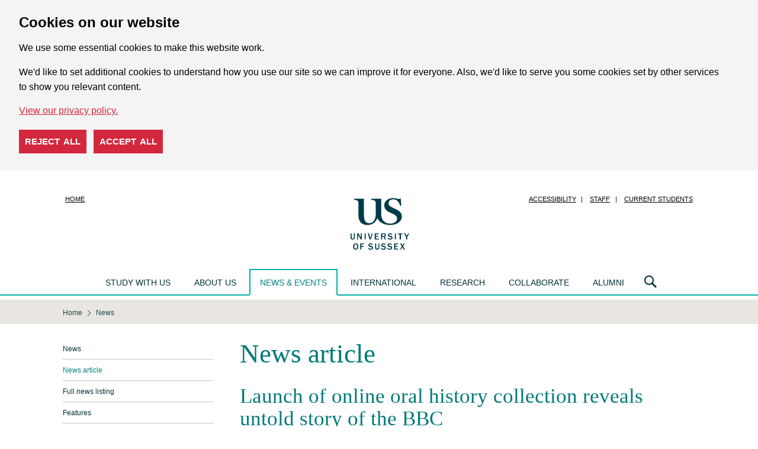

--- FILE ---
content_type: text/html; charset=UTF-8
request_url: https://www.sussex.ac.uk/news/article/59056-launch-of-online-oral-history-collection-reveals-untold-story-of-the-bbc
body_size: 9421
content:

<!doctype html>
<html class="no-js" lang="en">
<head>
    <meta charset="utf-8" />
    <meta http-equiv="x-ua-compatible" content="ie=edge" />
    <meta name="viewport" content="width=device-width, initial-scale=1.0" />
    <title>Launch of online oral history collection reveals untold story of the BBC : News : University of Sussex</title>
    <meta name="focus" content="external" />
    <meta name="robots" content="noindex, follow" />
    <meta charset="UTF-8"/>
    <meta name="date" content="2022-10-19" />
    <meta name="author" content="Tom Walters" />
    <meta name="twitter:site" content="@SussexUni" />
    <meta name="twitter:title" content="Launch of online oral history collection reveals untold story of the BBC" />
    <meta name="twitter:description" content="David Attenborough and Esther Rantzen feature in hours of recorded interviews from across the BBC, as part of a new project led by Sussex academics" />
    <meta property="og:type" content="article" />
    <meta property="og:title" content="Launch of online oral history collection reveals untold story of the BBC" />
    <meta property="og:description" content="David Attenborough and Esther Rantzen feature in hours of recorded interviews from across the BBC, as part of a new project led by Sussex academics" />
    <meta property="og:site_name" content="The University of Sussex" />
    <meta property="og:url" content="https://www.sussex.ac.uk/broadcast/read/59056" />
    <meta itemprop="name" content="Launch of online oral history collection reveals untold story of the BBC" />
    <meta itemprop="description" content="David Attenborough and Esther Rantzen feature in hours of recorded interviews from across the BBC, as part of a new project led by Sussex academics" />
    <meta name="twitter:card" content="summary_large_image" />
    <meta name="twitter:image:src" content="https://www.sussex.ac.uk/broadcast/images/uploads/2022/10/15700.item.jpg" />
    <meta property="og:image" content="https://www.sussex.ac.uk/broadcast/images/uploads/2022/10/15700.item.jpg" />
    <meta itemprop="image" content="https://www.sussex.ac.uk/broadcast/images/uploads/2022/10/15700.item.jpg" /> 
    <link rel="icon" sizes="144x144" href="/favicon.png">
    <link rel="stylesheet" href="/assets/css/cyclone.css?1763459869" />
    <script src="/assets/js/libs/jquery/jquery-3.6.0.min.js"></script>
        <link href="https://www.sussex.ac.uk/broadcast/read/59056" rel="canonical" />
    <link href="/assets/css/news-override-cyclone.css" media="screen" rel="stylesheet" type="text/css" /> 
</head>
<body id="us-body" class="cyclone ">

<div id="cookie-options" class="cdc-container with-options" data-nosnippet>
    <div aria-describedby="cookieconsent:desc" aria-label="cookieconsent" aria-live="polite" class="cdc-inner" role="dialog" style="">
        <!--googleoff: all-->
        <div class="cdc-message" id="cookieconsent:desc">
            <h2>Cookies on our website</h2>
            <p>We use some essential cookies to make this website work.</p>
            <p>We'd like to set additional cookies to understand how you use our site so we can improve it for everyone. Also, we'd like to serve you some cookies set by other services to show you relevant content.</p>
            <a class="cdc-link" href="https://www.sussex.ac.uk/about/website/privacy-and-cookies" rel="noopener noreferrer nofollow" role="button" tabindex="0" target="_blank">View our privacy policy.</a>
        </div>
        <div class="cookie-buttons">
            <button class="cdc-choice cdc-reject" tabindex="0">Reject all</button>
            <button class="cdc-choice cdc-accept" tabindex="0">Accept all</button>
        </div>
        <!--googleon: all-->
    </div>
</div>
<noscript>
    <style>
    .cdc-container {
        opacity: 1;
        visibility: visible;
    }
    </style>
</noscript>

<header class="header" role="banner">
    <div class="row">
        <div class="small-12 columns">
            <div class="logo"><a href="/"><span class="show-for-sr">University of Sussex</span></a></div>
            <nav class="show-for-large nav nav-quick">
                <ul class="menu with-separators">
                    <li class="no-separator"><a href="/">Home</a></li>
                    <li class="no-separator"><a class="show-on-focus" href="#main">Skip to main content</a></li>
                    <li><a href="https://www.sussex.ac.uk/about/website/accessibility">Accessibility</a></li>
                    <li><a href="https://staff.sussex.ac.uk/">Staff</a></li>
                    <li><a href="https://student.sussex.ac.uk/">Current students</a></li>
                </ul>
            </nav>
        </div>
    </div>
</header>

<nav class="nav nav-main">
    <div class="row">
            
<div class="nav nav-mobile-menu hide-for-large">
    <div class="nav-mobile-menu-button">
        <a href="#" class="icon icon-burger js-open-mobile-menu"><span class="show-for-sr">Open navigation menu</span></a>
        <a href="#" class="icon icon-cross js-close-mobile-menu"><span class="show-for-sr">Close navigation menu</span></a>
    </div>
    <div class="nav-mobile-menu-dropdown">
                    <section>
                <ul>
                    <li class="first"><a href="/news/index">News</a></li><li class="active"><a href="/news/article">News article</a></li><li><a href="/news/all">Full news listing</a></li><li><a href="/news/features">Features</a></li><li><a href="/news/events">Events</a></li><li><a href="/news/media-centre">Media Centre</a></li><li><a href="/news/blogs">Blogs and podcasts</a></li><li><a href="/news/focus">In focus</a></li>                </ul>
            </section>
                <section>
    <h2>Main menu</h2>
    <ul>
		<li><a href="https://www.sussex.ac.uk/">Homepage</a></li>
		<li><a href="https://www.sussex.ac.uk/study/">Study with us</a></li>
        <li><a href="https://www.sussex.ac.uk/about/">About us</a></li>
        <li><a href="https://www.sussex.ac.uk/news/">News &amp; events</a></li>
        <li><a href="https://www.sussex.ac.uk/international/">International</a></li>
        <li><a href="https://www.sussex.ac.uk/research/">Research</a></li>
        <li><a href="https://www.sussex.ac.uk/collaborate/">Collaborate</a></li>
        <li><a href="https://www.sussex.ac.uk/alumni/">Alumni</a></li>
    </ul>
</section>

<section>
    <h2>Quick links</h2>
    <ul>
                    <li><a href="https://www.sussex.ac.uk/study/visit-us/undergraduate/open-days/">Undergraduate Open Days</a></li><li><a href="https://www.sussex.ac.uk/study/visit-us/postgraduate/masters-open-days/">Masters Open Days</a></li><li><a href="https://student.sussex.ac.uk/">Current students</a></li><li><a href="https://staff.sussex.ac.uk/">Current staff</a></li><li><a href="https://www.sussex.ac.uk/about/jobs">Jobs at Sussex</a></li><li><a href="https://www.sussex.ac.uk/profiles/">Staff search</a></li><li><a href="https://www.sussex.ac.uk/about/website">Cookies / Privacy / Disclaimer</a></li>            </ul>
</section>
    </div>
</div>
        <ul class="nav nav-mega-menu show-for-large">
    <li data-section="study">
        <a href="/study/">Study with us</a>
        <div class="nav-main-dropdown">
            <div class="row">
                <div class="column">
                    <section>
                        <h2><a href="/study/undergraduate/">Undergraduate</a></h2>
                        <ul>
                            <li><a href="/study/undergraduate/">Courses</a></li>
                            <li><a href="/study/subjects/foundation-years/undergraduate">Foundation years</a></li>
                            <li><a href="/study/undergraduate/applying-to-university/">Thinking about university</a></li>
                            <li><a href="/study/undergraduate/choose-sussex">Choose Sussex</a></li>
                            <li><a href="/study/visit-us/undergraduate/open-days/">Undergraduate Open Days</a></li>
                            <li><a href="/clearing/">Clearing</a></li>
                            <li><a href="/study/applicant/">Undergraduate Applicant Hub</a></li>
                            <li><a href="/study/access/">Access to Sussex</a></li>
							<li><a href="/study/study-abroad-at-sussex/our-programs/summer-school">Summer School</a></li>
                        </ul>
                    </section>
                    <section>
                        <h2><a href="/study/masters/courses">Masters</a></h2>
                        <ul>
                            <li><a href="/study/masters/courses">Courses</a></li>
                            <li><a href="https://study-online.sussex.ac.uk/?utm_medium=referral&utm_campaign=sussex.ac.uk_navigation-bar">Online courses</a></li>
                            <li><a href="/study/masters/apply">How to apply</a></li>
                            <li><a href="/study/masters-applicant/">Masters Applicant Hub</a></li>
                        </ul>
                    </section>
                </div>
                <div class="column">
                    <section>
                        <h2><a href="/study/phd/degrees">PhD</a></h2>
                        <ul>
                            <li><a href="/study/phd/degrees">Degrees</a></li>
                            <li><a href="/study/phd/guide-phd-study">Guide to PhD study</a></li>
                            <li><a href="/study/phd/doctoral">Sussex Researcher School</a></li>
                            <li><a href="/study/phd/apply">How to apply</a></li>
                        </ul>
                    </section>
                    <section>
                        <h2><a href="/contactus/">Contact us</a></h2>
                        <ul>
                            <li><a href="/study/register">Register for updates</a></li>
                            <li><a href="/study/prospectus">Request a prospectus</a></li>
                            <li><a href="/study/ask">Ask us a question</a></li>
                            <li><a href="/study/unibuddy">Chat to our students and staff</a></li>
                        </ul>
                    </section>
                </div>
                <div class="column">
                    <section>
                        <h2><a href="/study/visit-us/">Visits and Open Days</a></h2>
                        <ul>
                            <li><a href="/study/visit-us/">Open Days and events</a></li>
                            <li><a href="/study/visit-us/campus-tours">Campus tours</a></li>
                            <li><a href="/study/visit-us/undergraduate/school-college-visits">School and college visits</a></li>
                            <li><a href="/study/visit-us/virtual-tour/">Virtual tour</a></li>
                        </ul>
                    </section>
                    <section>
                        <h2><a href="/study/fees-funding">Fees and funding</a></h2>
                        <ul>
                            <li><a href="/study/fees-funding/tuition-fees">Tuition fees</a></li>
                            <li><a href="/study/fees-funding">Funding and scholarships</a></li>
                            <li><a href="/study/fees-funding/living-costs">Cost of living</a></li>
                        </ul>
                    </section>
                </div>
                <div class="column">
                    <section>
                        <h2><a href="/study/international-students">International students</a></h2>
                        <ul>
                            <li><a href="/study/international-students/meet-us">Meet us at an event</a></li>
                            <li><a href="/study/international-students/information-by-country">Information by country</a></li>
                            <li><a href="https://isc.sussex.ac.uk/">University preparation courses</a></li>
                            <li><a href="/study/study-abroad-at-sussex">Study Abroad at Sussex</a></li>
                            <li><a href="/study/international-students/english-language">English language courses</a></li>
                            <li><a href="https://student.sussex.ac.uk/international/visas">Visas and immigration</a></li>
                        </ul>
                    </section>
                </div>
                <div class="column">
                    <section>
                        <h2><a href="/study/student-life/">Student life</a></h2>
                        <ul>
                            <li><a href="/study/student-life/campus">What's on campus</a></li>
                            <li><a href="/study/student-life/brighton">Brighton</a></li>
                            <li><a href="/study/student-life/studying">Studying at Sussex</a></li>
                            <li><a href="/study/student-life/student-support">Student support</a></li>
                            <li><a href="/study/accommodation">Accommodation</a></li>
                            <li><a href="/study/careers">Careers</a></li>
                            <li><a href="/study/terms-and-conditions">Terms and conditions</a></li>
                        </ul>
                    </section>
                </div>
            </div>
        </div>
    </li>

    <li data-section="about">
        <a href="/about/">About us</a>
        <div class="nav-main-dropdown">
            <div class="row">
                <div class="column">
                    <section>
                        <h2><a href="/about/">About us</a></h2>
                        <ul>
                            <li><a href="/about/facts">Rankings and figures</a></li>
                            <li><a href="/about/who">Our structure</a></li>
                            <li><a href="/about/strategy-and-funding">Strategy and funding</a></li>
                            <li><a href="/about/jobs">Jobs</a></li>
                            <li><a href="/about/term-dates">Term dates</a></li>
                            <li><a href="/about/directions">How to get here</a></li>
                            <li><a href="/about/campus">Our campus</a></li>
                            <li><a href="/about/sustainable-university">Creating a sustainable university</a></li>
                            <li><a href="/about/culture-equality-and-inclusion">Culture, equality and inclusion</a></li>
                        </ul>
                    </section>
                    </div>
                    <div class="end column">
                    <section>
                        <ul>
                            <li><a href="/about/community">Sussex in the community</a></li>
                            <li><a href="/about/conferences">Teachers' conferences</a></li>
                            <li><a href="/about/access-to-education">Improving access to higher education: widening participation</a></li>
                            <li><a href="/about/recruit-graduates-students">Recruit our graduates and students</a></li>
                            <li><a href="/about/facts/facts-figures#transparency">Office for Students transparency information</a></li>
                            <li><a href="/about/strategy-and-funding/corporate-information">Modern Slavery Act Statement</a></li>
                            <li><a href="/about/procurement">Working with the University: Procurement</a></li>
                            <li><a href="/contactus/">Contact us</a></li>
                        </ul>
                    </section>
                </div>
            </div>
        </div>
    </li>

    <li class="is-open">
        <a href="/news/">News &amp; events</a>
        <div class="nav-main-dropdown">
            <div class="row">
                <div class="column">
                    <section>
                        <h2><a href="/news/">News</a></h2>
                        <h2><a href="/news/features">Features</a></h2>
                        <ul>
                            <li><a href="/news/features/twelve-women">Twelve women in Academia</a></li>
                            <li><a href="/news/features/quantum-computing-laboratory">Quantum computing Laboratory</a></li>
                        </ul>
                    </section>
                </div>
                <div class="column">
                    <section>
                        <h2><a href="/news/events">Events</a></h2>
                        <ul>
                            <li><a href="/graduation/">Graduation</a></li>
                            <li><a href="/news/events/sussex-lectures">The Sussex lectures</a></li>
                            <li><a href="/news/events/science-talks">Science talks at Sussex</a></li>
                        </ul>
                    </section>
                </div>
                <div class="end column">
                    <section>
                        <h2><a href="/news/media-centre">Media Centre</a></h2>
                        <ul>
                            <li><a href="/news/media-centre/contact-us">Contact us</a></li>
                            <li><a href="/news/media-centre/press-releases">Press releases</a></li>
                            <li><a href="/news/media-centre/hear-from-our-experts">Our experts</a></li>
                            <li><a href="/news/media-centre/filming-guidelines">Filming guidelines</a></li>
                        </ul>
                        <h2><a href="/news/blogs">Blogs and podcasts</a></h2>
                    </section>
                </div>
            </div>
        </div>
    </li>

    <li data-section="international">
        <a href="/international/">International</a>
        <div class="nav-main-dropdown">
            <div class="row">
                <div class="column">
                    <section>
                        <h2><a href="/international/">International</a></h2>
                        <ul>
                            <li><a href="/study/international-students">International students</a></li>
                            <li><a href="/global-engagement/">Global engagement</a></li>
                            <li><a href="/research/explore-our-research">International research</a></li>
                        </ul>
                    </section>
                </div>
            </div>
        </div>
    </li>

    <li data-section="research">
        <a href="/research/">Research</a>
        <div class="nav-main-dropdown">
            <div class="row">
                <div class="column">
                    <section>
                            <h2><a href="/research/">Research</a></h2>
                        <ul>
                            <li><a href="/research/impossible-until-done">Centres of Excellence</a></li>
                            <li><a href="/research/explore-our-research">Explore our research</a></li>
                            <li><a href="/research/about">About our research</a></li>
                            <li><a href="/research/centres">Research centres and groups</a></li>
                            <li><a href="/research/schools">Our schools</a></li>
                            <li><a href="/research/directory">Find a researcher</a></li>
                            <li><a href="/research/publications">Publications</a></li>
                            <li><a href="/research/full-news-list">News</a></li>
                            <li><a href="/research/contact-us">Contact us</a></li>
                        </ul>
                    </section>
                </div>
            </div>
        </div>
    </li>

    <li data-section="collaborate">
        <a href="/collaborate/">Collaborate</a>
        <div class="nav-main-dropdown">
            <div class="row">
                <div class="column">
                    <section>
                        <h2><a href="/collaborate/business/">Business and entrepreneurs</a></h2>
                        <ul>
                            <li><a href="/collaborate/business/expertise-consulting-commission">Expertise, consulting and research for business</a></li>
                            <li><a href="/collaborate/business/public-funds">Access to public funds for business</a></li>
                            <li><a href="/collaborate/business/investment-licence">Investment and license opportunities</a></li>
                            <li><a href="/collaborate/business/business-incubation">Business incubation services</a></li>
                            <li><a href="/collaborate/business/apprenticeships">Degree apprenticeships at Sussex</a></li>
                            <li><a href="/collaborate/business/team">Meet the team</a></li>
                        </ul>
                    </section>
                </div>
                <div class="column">
                    <section>
                        <h2><a href="/collaborate/public-third-sector">Public and third sector</a></h2>
                        <ul>
                            <li><a href="/collaborate/public-third-sector/expertise-consulting-commission-public-sector">Expertise, consulting and research for public and third sector</a></li>
                            <li><a href="/collaborate/public-third-sector/access-to-public-funds-public-and-third-sector">Access to public funds for public and third sector</a></li>
                        </ul>
                    </section>
                </div>
                <div class="end column">
                    <h2>Other</h2>
                    <section>
                        <ul>
                            <li><a href="/research/about/policy-at-sussex">National and international policy makers</a></li>
                            <li><a href="/about/community/">Citizen and the community</a></li>
                            <li><a href="/collaborate/talent-recruitment/">Recruitment and short courses</a></li>
                            <li><a href="/collaborate/conferences-facilities/">Conferences and facilities</a></li>
                            <li><a href="/collaborate/events/">Networks and events</a></li>
                        </ul>
                    </section>
                </div>
            </div>
        </div>
    </li>

    <li data-section="alumni">
        <a href="/alumni/">Alumni</a>
        <div class="nav-main-dropdown">
            <div class="row">
                <div class="column">
                    <section>
                        <h2><a href="/alumni/">Alumni</a></h2>
                        <ul>
                            <li><a href="/alumni/news-events">News and events</a></li>
                            <li><a href="/alumni/people">Sussex people</a></li>
                            <li><a href="/alumni/get-involved">Get involved</a></li>
                            <li><a href="/alumni/community">Alumni community</a></li>
                            <li><a href="/alumni/overseas/">Global network</a></li>
                            <li><a href="/alumni/falmer-magazine/">Falmer magazine</a></li>
                            <li><a href="/alumni/support">Support us</a></li>
                        </ul>
                    </section>
                </div>
            </div>
        </div>
    </li>
</ul>
        <div class="nav-search">
    <a class="icon icon-lens" title="Search" href="#"><span class="show-for-sr">Search</span></a>
    <div class="nav-main-dropdown" aria-hidden="true">
        <form class="row" action="https://www.sussex.ac.uk/search/">
            <input id="search_realm" type="hidden" name="realm" value="external"/>
            <div class="column nav-search-scope">
                <legend class="show-for-sr">Search US</legend>
                <label for="rbl-all">All</label>
                <input type="radio" name="type" value="site" class="green" id="rbl-all" checked=""/>
                <label for="rbl-people">People</label>
                <input type="radio" name="type" value="profile" class="orange" id="rbl-people"/>
            </div>
            <div class="column nav-search-keywords">
                <div class="input-group">
                    <label class="input-group-label show-for-sr" for="txt-search">Search US</label>
                    <input class="input-group-field" id="txt-search" name="t" type="text" placeholder="Enter your search here" aria-label="Search text" />
                    <div class="input-group-button">
                        <input class="button" type="submit" value="search"/>
                    </div>
                </div>
            </div>
        </form>
    </div>
</div>
    </div>
</nav>

<main id="main" role="main">
    <div class="page-overlay"></div>
        <nav class="show-for-medium nav nav-breadcrumb" aria-label="You are here:" role="navigation">
        <div class="row">
            <ol itemscope itemtype="https://schema.org/BreadcrumbList" class="menu"><li itemprop="itemListElement" itemscope itemtype="https://schema.org/ListItem"><a itemprop="item" href="https://www.sussex.ac.uk/"><span itemprop="name">Home</span></a><meta itemprop="position" content="1"></li><li itemprop="itemListElement" itemscope itemtype="https://schema.org/ListItem"><a itemprop="item" href="/news"><span class="show-for-sr">Current location: </span><span itemprop="name">News</span></a><meta itemprop="position" content="2"></li></ol>        </div>
    </nav>
        <div class="row">
        <div class="small-12 large-9 large-push-3 columns wysiwyg content-region">
                        <h1>News article</h1>                        
            <div>
                <h2 class="lineless">Launch of online oral history collection reveals untold story of the BBC</h2>
                <p class="news-meta">By: Tom Walters<br />
                Last updated: Wednesday, 19 October 2022</p>
            </div>

            <div class="social-wrapper">
                <div class="social-sidebar" data-sticky-container>
                    <div class="social-options sticky" data-sticky data-anchor="news-item" data-sticky-on="medium">
                        <a target="_blank" rel="noopener" href="https://www.facebook.com/sharer/sharer.php?u=https%3A%2F%2Fwww.sussex.ac.uk%2Fnews%2Farticle%2F59056-launch-of-online-oral-history-collection-reveals-untold-story-of-the-bbc" title="Opens in new window" class="facebook"></a>
                        <a target="_blank" rel="noopener" href="https://twitter.com/intent/tweet?text=Launch%20of%20online%20oral%20history%20collection%20reveals%20untold%20story%20of%20the%20BBC%20https%3A%2F%2Fwww.sussex.ac.uk%2Fnews%2Farticle%2F59056-launch-of-online-oral-history-collection-reveals-untold-story-of-the-bbc" title="Opens in new window" class="twitter"></a>
                        <a target="_blank" rel="noopener" href="https://api.whatsapp.com/send?text=Launch%20of%20online%20oral%20history%20collection%20reveals%20untold%20story%20of%20the%20BBC%20https%3A%2F%2Fwww.sussex.ac.uk%2Fnews%2Farticle%2F59056-launch-of-online-oral-history-collection-reveals-untold-story-of-the-bbc" title="Opens in new window" class="whatsapp show-for-small-only"></a>
                        <a href="mailto:?subject=Launch%20of%20online%20oral%20history%20collection%20reveals%20untold%20story%20of%20the%20BBC&body=https%3A%2F%2Fwww.sussex.ac.uk%2Fnews%2Farticle%2F59056-launch-of-online-oral-history-collection-reveals-untold-story-of-the-bbc" title="Opens in your e-mail client" class="email"></a>
                    </div>
                </div>

                <div id="news-item">
                    <div class="news-assets"><img src="/broadcast/images/uploads/2022/10/15700.item.jpg" width="350px" alt="Mosaic of faces connected to the Connected Histories project" /></div>
                    <p>David Attenborough, Esther Rantzen and Harold Wilson are just some of the prominent figures who appear in over 600 hours of recorded interviews from across the BBC, as part of a new project led by academics at the University of Sussex.</p>
<p>The online catalogue, made available today, reveals a hidden history of the Corporation from its earliest years and has been unveiled as part of the BBC&rsquo;s centenary celebrations. The unique new collection gives free public access to over 470 hours of audio and 159 hours of video interviews.</p>
<p>It features interviews with household names and figures from behind the scenes, including former Director-Generals, top broadcasters, vital technical, admin and support staff, and prominent figures from wider public life.</p>
<p>Professor Margaretta Jolly from the University of Sussex has led the project through its final stages. She said:</p>
<p>&ldquo;The Connected Histories of the BBC enhances and embellishes our understanding and appreciation of the BBC. And the online catalogue we are launching today gives each of us easy access into a priceless and extraordinary collection of insights, memories and experiences.</p>
<p>&ldquo;I&rsquo;m especially proud of the work we did with members of the public, engaging with them at events hosted by our partners in London, Sussex and Bradford. This helped us build a bigger, more democratic history of the BBC through people&rsquo;s own memories of TV and radio. Anyone can <a href="https://protect-eu.mimecast.com/s/0ymfCM15MU7LNooCws5DW?domain=bbc.com/">share a memory of their own on the 100 Voices website</a>.&rdquo;</p>
<p>Professor David Hendy says: &ldquo;The BBC&rsquo;s oral history collection is an extraordinary, though underused, treasure trove, providing unique ringside accounts of the history of the BBC.</p>
<p>&ldquo;Being able to see and hear these key figures in the BBC&rsquo;s past tell their stories to us directly helps to bring the written history alive, but more importantly, reveals the &lsquo;hidden wiring&rsquo; of broadcasting &ndash; the way personal convictions, character, and emotions helped shaped this profoundly influential public institution&rdquo;.</p>
<p>Head of BBC History Robert Seatter said: &ldquo;The BBC has a unique history and role in British culture. This great new project with the University of Sussex opens up our special archives for all to see and hear &ndash; it will be an insightful behind-the-scenes view into a hundred years of public service broadcasting.&rdquo;</p>
<p>The collection has been made available through the <a href="https://protect-eu.mimecast.com/s/4x-sCN05NTzQ4nnS4V9I6?domain=connectedhistoriesofthebbc.org/"><strong>Connected Histories of the BBC</strong></a>, a major six-year collaboration between the University of Sussex and the BBC. This Sussex Humanities Lab project was funded by a grant from the Arts and Humanities Research Council (AHRC).</p>
<p>The project team, which included Professor Tim Hitchcock, Denice Penrose, Dr Ben Jackson, Mike Hammond and John Hughes, deployed expert research skills and sophisticated technologies to combine material from seven existing oral catalogues including five BBC collections and the British Entertainment History Project, which showcases the working lives of professionals in Britain's film, theatre, television and radio industries.</p>
<p>The new catalogue offers an innovative player that lets users listen, watch, read along and make clips.</p>
<p>The collection has been curated and contextualised by academics from the University of Sussex, including Dr Alban Webb, Professor David Hendy and Professor Lucy Robinson, who have placed the insights into a wider context as &ldquo;<a href="https://protect-eu.mimecast.com/s/lssCCO85OuMgWPPtkD3xo?domain=bbc.com/">100 Voices that Made the BBC</a>&rdquo; on the BBC&rsquo;s website</p>
<p>This curation highlights topics such as TV entertainment, World War Two, the Cold War, pioneering women, and multicultural and post-imperial Britain.</p>
<p>The final theme, <strong>Inventing the Future</strong>, celebrating the BBC&rsquo;s technological innovation and relationship to social change is launched alongside the new online catalogue.</p>
<p>In addition, the project&rsquo;s founding director, Professor David Hendy, has written a bestselling book, <strong>The BBC: A People&rsquo;s History</strong>, interpreting this unique oral history archive. This traces the BBC from its maverick beginnings, through war, the creation of television, changing public tastes, austerity and massive cultural change.</p>
<p><strong>Connected Histories of the BBC</strong> has also produced fourteen new in-depth audio-visual interviews to the collection. These include significant figures who have broadened and changed the BBC and who comment frankly on questions of equality, representation and diversity.&nbsp;</p>
<ul type="disc">
<li>Joan Bakewell, who discusses what it was like working on the review programme Late Night Line-Up and other ground-breaking shows.</li>
<li>Lorna Clarke, BBC Controller of Pop Music, who ran the Electric Proms and speaks personally about how class and ethnicity can influence listening and viewing choices.</li>
<li>Esther Rantzen, who reflects on her extraordinary career, touches on safeguarding issues and encourages the BBC to have &ldquo;the confidence of knowing that it&rsquo;s loved&rdquo;.</li>
</ul>
<p>Highlights include:</p>
<ul type="disc">
<li>The first Director-General, Lord John Reith, interviewed by Malcolm Muggeridge in 1967.</li>
<li>Social documentary producer Olive Shapley, who helped bring to wider attention the devasting impacts of economic recession between the wars.</li>
<li>A key figure in the community programme unit, Tony Laryea, who amplified the voices of marginalised communities.</li>
<li>Prime Minister Harold Wilson and legendary film director John Schlesinger.</li>
</ul>
<p>In one of the of the highlights includes the fascinating capture of a conversation with David Attenborough. In it he talks about the development of wildlife filming:</p>
<p>&ldquo;I mean now, filming a wildebeest being hunted by lions is common but in Life on Earth that sequence was a revolutionary sequence."&nbsp;</p>
<p>Attenborough also reflects on the ethical issues that can arise from filming: &ldquo;not many people are going to be concerned if you dig an earthworm up and you give it to a fish, even though it is a living creature&hellip;people would give a dead day old chick to an owl, for example - because that's what they feed on&hellip;but what about mammals? A rat maybe, but a goat? It's not easy. In fact, it's very difficult.&rdquo;</p>
<p>In another, News Reporter Satish Jacob&rsquo;s regaled an extraordinary account in 2018 of political turmoil in India, where he broke the story of the assassination of India prime minister Indira Gandhi in 1984.&nbsp;</p>
<p>Speaking to a doctor at the hospital in Delhi he asked: "Sir, I hope she's okay." And he turned violently at me, he said, "What nonsense, what do you mean by okay? She has been riddled with bullets from top to bottom, and you're saying okay?"</p>
<p>Another clip, captured recently in 2021, sees Esther Rantzen reflecting on a lifelong career with the BBC, concluding: &ldquo;Well, I think if one&rsquo;s talking about the history of the BBC, I think what the BBC needs is confidence. The BBC I joined had confidence&hellip; you know, whatever the new challenge is, or whatever politician is aiming at its head, I think it needs the confidence of knowing that it&rsquo;s loved.&rdquo;</p>
                    <p class="news-back back-to"><a href="/newsandevents/">Back to all news</a></p>
                </div>
            </div>
                </div>
                    <nav class="large-3 large-pull-9 columns nav nav-section" aria-label="Navigate this section:" role="navigation">
    <ul><li class="first"><a href="/news/index">News</a></li><li class="is-active active"><a href="/news/article" class="is-active">News article</a></li><li><a href="/news/all">Full news listing</a></li><li><a href="/news/features">Features</a></li><li><a href="/news/events">Events</a></li><li><a href="/news/media-centre">Media Centre</a></li><li><a href="/news/blogs">Blogs and podcasts</a></li><li><a href="/news/focus">In focus</a></li></ul>
</nav>            </div>

    </main>


<footer class="footer" role="contentinfo">
    <div class="row">
        <ul class="medium-6 medium-push-6 social-info">
            <li><a class="icon icon-social-twitter" title="X" href="https://x.com/SussexUni/status/1889359241116315893"><span class="show-for-sr">X</span></a></li>
            <li><a class="icon icon-social-facebook" title="Facebook" href="https://www.facebook.com/uniofsussex"><span class="show-for-sr">Facebook</span></a></li>
            <li><a class="icon icon-social-instagram" title="Instagram" href="https://www.instagram.com/sussexuni"><span class="show-for-sr">Instagram</span></a></li>
            <li><a class="icon icon-social-youtube" title="YouTube" href="https://www.youtube.com/user/universityofsussex"><span class="show-for-sr">YouTube</span></a></li>
            <li><a class="icon icon-social-vimeo" title="Vimeo" href="https://vimeo.com/uniofsussex"><span class="show-for-sr">Vimeo</span></a></li>
            <li><a class="icon icon-social-tiktok" title="Tiktok" href="https://www.tiktok.com/@sussexuni"><span class="show-for-sr">Tiktok</span></a></li>
            <li><a class="icon icon-social-linkedin" title="Linkedin" href="https://www.linkedin.com/school/university-of-sussex "><span class="show-for-sr">Linkedin</span></a></li>
        </ul>
        <div class="medium-6 medium-pull-6 columns">
            <div class="contact-info">
                <p>
                    University of Sussex<br/>
                    Sussex House,
                    Falmer<br/>
                    Brighton,
                    BN1 9RH<br/>
                    United Kingdom
                </p>
                <p>
                Course and application enquiries:<br/>
				  <a class="email" href="https://www.sussex.ac.uk/study/ask/">Ask us a question</a>
				</p>
    
				<p>
				  General enquiries:<br/>
				  <a class="tel" href="tel:+441273606755">+44 (0)1273 606755</a><br/>
				  <a class="email" href="mailto:information@sussex.ac.uk">information@sussex.ac.uk</a>
				</p>

            </div>
            <small class="copyright">Copyright &copy; 2026, University of Sussex</small>
            <ul class="menu site-info with-separators">
                <li class="divider"><a href="https://www.sussex.ac.uk/about/website/accessibility">Accessibility</a></li>
                <li><a href="https://www.sussex.ac.uk/about/website/privacy-and-cookies/privacy">Privacy</a></li>
                <li><a href="https://www.sussex.ac.uk/about/website/privacy-and-cookies/cookies">Cookies</a></li>
            </ul>
            <p class="hide-for-medium"><a class="anchor-link anchor-link-top" href="#main">Back to top</a></p>
        </div>
    </div>
</footer>

<script src="/assets/js/cyclone.js?1732626601"></script>

</body>
</html>